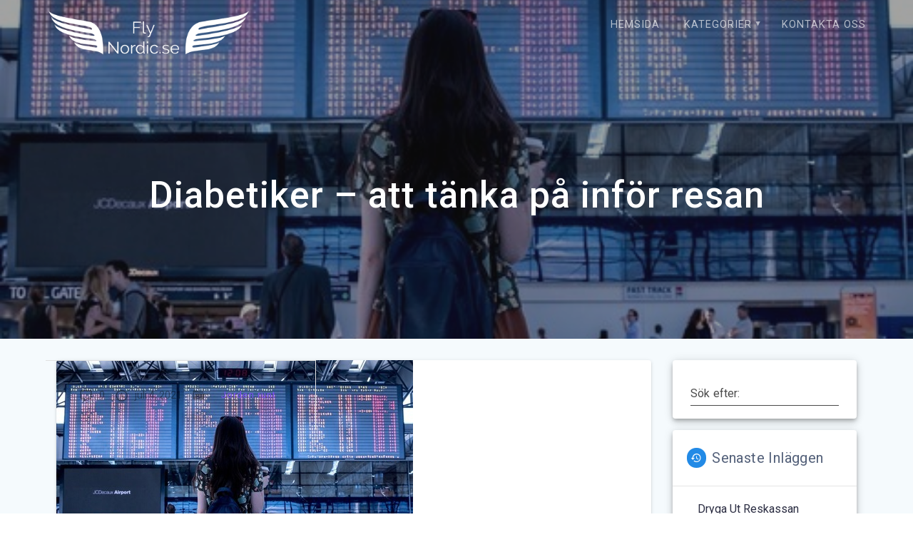

--- FILE ---
content_type: text/html; charset=UTF-8
request_url: https://flynordic.se/diabetiker-att-tanka-pa-infor-resan/
body_size: 12472
content:

<!DOCTYPE html>
<html lang="sv-SE">
<head>
    <meta charset="UTF-8">
    <meta name="viewport" content="width=device-width, initial-scale=1">
    <link rel="profile" href="https://gmpg.org/xfn/11">

    <title>Diabetiker &#8211; att tänka på inför resan &#8211; flynordic.se</title>
<meta name='robots' content='max-image-preview:large' />
<link rel='dns-prefetch' href='//fonts.googleapis.com' />
<link rel="alternate" type="application/rss+xml" title="flynordic.se &raquo; Webbflöde" href="https://flynordic.se/feed/" />
<script type="text/javascript">
/* <![CDATA[ */
window._wpemojiSettings = {"baseUrl":"https:\/\/s.w.org\/images\/core\/emoji\/15.0.3\/72x72\/","ext":".png","svgUrl":"https:\/\/s.w.org\/images\/core\/emoji\/15.0.3\/svg\/","svgExt":".svg","source":{"concatemoji":"https:\/\/flynordic.se\/wp-includes\/js\/wp-emoji-release.min.js?ver=6.6.4"}};
/*! This file is auto-generated */
!function(i,n){var o,s,e;function c(e){try{var t={supportTests:e,timestamp:(new Date).valueOf()};sessionStorage.setItem(o,JSON.stringify(t))}catch(e){}}function p(e,t,n){e.clearRect(0,0,e.canvas.width,e.canvas.height),e.fillText(t,0,0);var t=new Uint32Array(e.getImageData(0,0,e.canvas.width,e.canvas.height).data),r=(e.clearRect(0,0,e.canvas.width,e.canvas.height),e.fillText(n,0,0),new Uint32Array(e.getImageData(0,0,e.canvas.width,e.canvas.height).data));return t.every(function(e,t){return e===r[t]})}function u(e,t,n){switch(t){case"flag":return n(e,"\ud83c\udff3\ufe0f\u200d\u26a7\ufe0f","\ud83c\udff3\ufe0f\u200b\u26a7\ufe0f")?!1:!n(e,"\ud83c\uddfa\ud83c\uddf3","\ud83c\uddfa\u200b\ud83c\uddf3")&&!n(e,"\ud83c\udff4\udb40\udc67\udb40\udc62\udb40\udc65\udb40\udc6e\udb40\udc67\udb40\udc7f","\ud83c\udff4\u200b\udb40\udc67\u200b\udb40\udc62\u200b\udb40\udc65\u200b\udb40\udc6e\u200b\udb40\udc67\u200b\udb40\udc7f");case"emoji":return!n(e,"\ud83d\udc26\u200d\u2b1b","\ud83d\udc26\u200b\u2b1b")}return!1}function f(e,t,n){var r="undefined"!=typeof WorkerGlobalScope&&self instanceof WorkerGlobalScope?new OffscreenCanvas(300,150):i.createElement("canvas"),a=r.getContext("2d",{willReadFrequently:!0}),o=(a.textBaseline="top",a.font="600 32px Arial",{});return e.forEach(function(e){o[e]=t(a,e,n)}),o}function t(e){var t=i.createElement("script");t.src=e,t.defer=!0,i.head.appendChild(t)}"undefined"!=typeof Promise&&(o="wpEmojiSettingsSupports",s=["flag","emoji"],n.supports={everything:!0,everythingExceptFlag:!0},e=new Promise(function(e){i.addEventListener("DOMContentLoaded",e,{once:!0})}),new Promise(function(t){var n=function(){try{var e=JSON.parse(sessionStorage.getItem(o));if("object"==typeof e&&"number"==typeof e.timestamp&&(new Date).valueOf()<e.timestamp+604800&&"object"==typeof e.supportTests)return e.supportTests}catch(e){}return null}();if(!n){if("undefined"!=typeof Worker&&"undefined"!=typeof OffscreenCanvas&&"undefined"!=typeof URL&&URL.createObjectURL&&"undefined"!=typeof Blob)try{var e="postMessage("+f.toString()+"("+[JSON.stringify(s),u.toString(),p.toString()].join(",")+"));",r=new Blob([e],{type:"text/javascript"}),a=new Worker(URL.createObjectURL(r),{name:"wpTestEmojiSupports"});return void(a.onmessage=function(e){c(n=e.data),a.terminate(),t(n)})}catch(e){}c(n=f(s,u,p))}t(n)}).then(function(e){for(var t in e)n.supports[t]=e[t],n.supports.everything=n.supports.everything&&n.supports[t],"flag"!==t&&(n.supports.everythingExceptFlag=n.supports.everythingExceptFlag&&n.supports[t]);n.supports.everythingExceptFlag=n.supports.everythingExceptFlag&&!n.supports.flag,n.DOMReady=!1,n.readyCallback=function(){n.DOMReady=!0}}).then(function(){return e}).then(function(){var e;n.supports.everything||(n.readyCallback(),(e=n.source||{}).concatemoji?t(e.concatemoji):e.wpemoji&&e.twemoji&&(t(e.twemoji),t(e.wpemoji)))}))}((window,document),window._wpemojiSettings);
/* ]]> */
</script>
<style id='wp-emoji-styles-inline-css' type='text/css'>

	img.wp-smiley, img.emoji {
		display: inline !important;
		border: none !important;
		box-shadow: none !important;
		height: 1em !important;
		width: 1em !important;
		margin: 0 0.07em !important;
		vertical-align: -0.1em !important;
		background: none !important;
		padding: 0 !important;
	}
</style>
<link rel='stylesheet' id='wp-block-library-css' href='https://flynordic.se/wp-includes/css/dist/block-library/style.min.css?ver=6.6.4' type='text/css' media='all' />
<style id='classic-theme-styles-inline-css' type='text/css'>
/*! This file is auto-generated */
.wp-block-button__link{color:#fff;background-color:#32373c;border-radius:9999px;box-shadow:none;text-decoration:none;padding:calc(.667em + 2px) calc(1.333em + 2px);font-size:1.125em}.wp-block-file__button{background:#32373c;color:#fff;text-decoration:none}
</style>
<style id='global-styles-inline-css' type='text/css'>
:root{--wp--preset--aspect-ratio--square: 1;--wp--preset--aspect-ratio--4-3: 4/3;--wp--preset--aspect-ratio--3-4: 3/4;--wp--preset--aspect-ratio--3-2: 3/2;--wp--preset--aspect-ratio--2-3: 2/3;--wp--preset--aspect-ratio--16-9: 16/9;--wp--preset--aspect-ratio--9-16: 9/16;--wp--preset--color--black: #000000;--wp--preset--color--cyan-bluish-gray: #abb8c3;--wp--preset--color--white: #ffffff;--wp--preset--color--pale-pink: #f78da7;--wp--preset--color--vivid-red: #cf2e2e;--wp--preset--color--luminous-vivid-orange: #ff6900;--wp--preset--color--luminous-vivid-amber: #fcb900;--wp--preset--color--light-green-cyan: #7bdcb5;--wp--preset--color--vivid-green-cyan: #00d084;--wp--preset--color--pale-cyan-blue: #8ed1fc;--wp--preset--color--vivid-cyan-blue: #0693e3;--wp--preset--color--vivid-purple: #9b51e0;--wp--preset--gradient--vivid-cyan-blue-to-vivid-purple: linear-gradient(135deg,rgba(6,147,227,1) 0%,rgb(155,81,224) 100%);--wp--preset--gradient--light-green-cyan-to-vivid-green-cyan: linear-gradient(135deg,rgb(122,220,180) 0%,rgb(0,208,130) 100%);--wp--preset--gradient--luminous-vivid-amber-to-luminous-vivid-orange: linear-gradient(135deg,rgba(252,185,0,1) 0%,rgba(255,105,0,1) 100%);--wp--preset--gradient--luminous-vivid-orange-to-vivid-red: linear-gradient(135deg,rgba(255,105,0,1) 0%,rgb(207,46,46) 100%);--wp--preset--gradient--very-light-gray-to-cyan-bluish-gray: linear-gradient(135deg,rgb(238,238,238) 0%,rgb(169,184,195) 100%);--wp--preset--gradient--cool-to-warm-spectrum: linear-gradient(135deg,rgb(74,234,220) 0%,rgb(151,120,209) 20%,rgb(207,42,186) 40%,rgb(238,44,130) 60%,rgb(251,105,98) 80%,rgb(254,248,76) 100%);--wp--preset--gradient--blush-light-purple: linear-gradient(135deg,rgb(255,206,236) 0%,rgb(152,150,240) 100%);--wp--preset--gradient--blush-bordeaux: linear-gradient(135deg,rgb(254,205,165) 0%,rgb(254,45,45) 50%,rgb(107,0,62) 100%);--wp--preset--gradient--luminous-dusk: linear-gradient(135deg,rgb(255,203,112) 0%,rgb(199,81,192) 50%,rgb(65,88,208) 100%);--wp--preset--gradient--pale-ocean: linear-gradient(135deg,rgb(255,245,203) 0%,rgb(182,227,212) 50%,rgb(51,167,181) 100%);--wp--preset--gradient--electric-grass: linear-gradient(135deg,rgb(202,248,128) 0%,rgb(113,206,126) 100%);--wp--preset--gradient--midnight: linear-gradient(135deg,rgb(2,3,129) 0%,rgb(40,116,252) 100%);--wp--preset--font-size--small: 13px;--wp--preset--font-size--medium: 20px;--wp--preset--font-size--large: 36px;--wp--preset--font-size--x-large: 42px;--wp--preset--spacing--20: 0.44rem;--wp--preset--spacing--30: 0.67rem;--wp--preset--spacing--40: 1rem;--wp--preset--spacing--50: 1.5rem;--wp--preset--spacing--60: 2.25rem;--wp--preset--spacing--70: 3.38rem;--wp--preset--spacing--80: 5.06rem;--wp--preset--shadow--natural: 6px 6px 9px rgba(0, 0, 0, 0.2);--wp--preset--shadow--deep: 12px 12px 50px rgba(0, 0, 0, 0.4);--wp--preset--shadow--sharp: 6px 6px 0px rgba(0, 0, 0, 0.2);--wp--preset--shadow--outlined: 6px 6px 0px -3px rgba(255, 255, 255, 1), 6px 6px rgba(0, 0, 0, 1);--wp--preset--shadow--crisp: 6px 6px 0px rgba(0, 0, 0, 1);}:where(.is-layout-flex){gap: 0.5em;}:where(.is-layout-grid){gap: 0.5em;}body .is-layout-flex{display: flex;}.is-layout-flex{flex-wrap: wrap;align-items: center;}.is-layout-flex > :is(*, div){margin: 0;}body .is-layout-grid{display: grid;}.is-layout-grid > :is(*, div){margin: 0;}:where(.wp-block-columns.is-layout-flex){gap: 2em;}:where(.wp-block-columns.is-layout-grid){gap: 2em;}:where(.wp-block-post-template.is-layout-flex){gap: 1.25em;}:where(.wp-block-post-template.is-layout-grid){gap: 1.25em;}.has-black-color{color: var(--wp--preset--color--black) !important;}.has-cyan-bluish-gray-color{color: var(--wp--preset--color--cyan-bluish-gray) !important;}.has-white-color{color: var(--wp--preset--color--white) !important;}.has-pale-pink-color{color: var(--wp--preset--color--pale-pink) !important;}.has-vivid-red-color{color: var(--wp--preset--color--vivid-red) !important;}.has-luminous-vivid-orange-color{color: var(--wp--preset--color--luminous-vivid-orange) !important;}.has-luminous-vivid-amber-color{color: var(--wp--preset--color--luminous-vivid-amber) !important;}.has-light-green-cyan-color{color: var(--wp--preset--color--light-green-cyan) !important;}.has-vivid-green-cyan-color{color: var(--wp--preset--color--vivid-green-cyan) !important;}.has-pale-cyan-blue-color{color: var(--wp--preset--color--pale-cyan-blue) !important;}.has-vivid-cyan-blue-color{color: var(--wp--preset--color--vivid-cyan-blue) !important;}.has-vivid-purple-color{color: var(--wp--preset--color--vivid-purple) !important;}.has-black-background-color{background-color: var(--wp--preset--color--black) !important;}.has-cyan-bluish-gray-background-color{background-color: var(--wp--preset--color--cyan-bluish-gray) !important;}.has-white-background-color{background-color: var(--wp--preset--color--white) !important;}.has-pale-pink-background-color{background-color: var(--wp--preset--color--pale-pink) !important;}.has-vivid-red-background-color{background-color: var(--wp--preset--color--vivid-red) !important;}.has-luminous-vivid-orange-background-color{background-color: var(--wp--preset--color--luminous-vivid-orange) !important;}.has-luminous-vivid-amber-background-color{background-color: var(--wp--preset--color--luminous-vivid-amber) !important;}.has-light-green-cyan-background-color{background-color: var(--wp--preset--color--light-green-cyan) !important;}.has-vivid-green-cyan-background-color{background-color: var(--wp--preset--color--vivid-green-cyan) !important;}.has-pale-cyan-blue-background-color{background-color: var(--wp--preset--color--pale-cyan-blue) !important;}.has-vivid-cyan-blue-background-color{background-color: var(--wp--preset--color--vivid-cyan-blue) !important;}.has-vivid-purple-background-color{background-color: var(--wp--preset--color--vivid-purple) !important;}.has-black-border-color{border-color: var(--wp--preset--color--black) !important;}.has-cyan-bluish-gray-border-color{border-color: var(--wp--preset--color--cyan-bluish-gray) !important;}.has-white-border-color{border-color: var(--wp--preset--color--white) !important;}.has-pale-pink-border-color{border-color: var(--wp--preset--color--pale-pink) !important;}.has-vivid-red-border-color{border-color: var(--wp--preset--color--vivid-red) !important;}.has-luminous-vivid-orange-border-color{border-color: var(--wp--preset--color--luminous-vivid-orange) !important;}.has-luminous-vivid-amber-border-color{border-color: var(--wp--preset--color--luminous-vivid-amber) !important;}.has-light-green-cyan-border-color{border-color: var(--wp--preset--color--light-green-cyan) !important;}.has-vivid-green-cyan-border-color{border-color: var(--wp--preset--color--vivid-green-cyan) !important;}.has-pale-cyan-blue-border-color{border-color: var(--wp--preset--color--pale-cyan-blue) !important;}.has-vivid-cyan-blue-border-color{border-color: var(--wp--preset--color--vivid-cyan-blue) !important;}.has-vivid-purple-border-color{border-color: var(--wp--preset--color--vivid-purple) !important;}.has-vivid-cyan-blue-to-vivid-purple-gradient-background{background: var(--wp--preset--gradient--vivid-cyan-blue-to-vivid-purple) !important;}.has-light-green-cyan-to-vivid-green-cyan-gradient-background{background: var(--wp--preset--gradient--light-green-cyan-to-vivid-green-cyan) !important;}.has-luminous-vivid-amber-to-luminous-vivid-orange-gradient-background{background: var(--wp--preset--gradient--luminous-vivid-amber-to-luminous-vivid-orange) !important;}.has-luminous-vivid-orange-to-vivid-red-gradient-background{background: var(--wp--preset--gradient--luminous-vivid-orange-to-vivid-red) !important;}.has-very-light-gray-to-cyan-bluish-gray-gradient-background{background: var(--wp--preset--gradient--very-light-gray-to-cyan-bluish-gray) !important;}.has-cool-to-warm-spectrum-gradient-background{background: var(--wp--preset--gradient--cool-to-warm-spectrum) !important;}.has-blush-light-purple-gradient-background{background: var(--wp--preset--gradient--blush-light-purple) !important;}.has-blush-bordeaux-gradient-background{background: var(--wp--preset--gradient--blush-bordeaux) !important;}.has-luminous-dusk-gradient-background{background: var(--wp--preset--gradient--luminous-dusk) !important;}.has-pale-ocean-gradient-background{background: var(--wp--preset--gradient--pale-ocean) !important;}.has-electric-grass-gradient-background{background: var(--wp--preset--gradient--electric-grass) !important;}.has-midnight-gradient-background{background: var(--wp--preset--gradient--midnight) !important;}.has-small-font-size{font-size: var(--wp--preset--font-size--small) !important;}.has-medium-font-size{font-size: var(--wp--preset--font-size--medium) !important;}.has-large-font-size{font-size: var(--wp--preset--font-size--large) !important;}.has-x-large-font-size{font-size: var(--wp--preset--font-size--x-large) !important;}
:where(.wp-block-post-template.is-layout-flex){gap: 1.25em;}:where(.wp-block-post-template.is-layout-grid){gap: 1.25em;}
:where(.wp-block-columns.is-layout-flex){gap: 2em;}:where(.wp-block-columns.is-layout-grid){gap: 2em;}
:root :where(.wp-block-pullquote){font-size: 1.5em;line-height: 1.6;}
</style>
<link rel='stylesheet' id='contact-form-7-css' href='https://flynordic.se/wp-content/plugins/contact-form-7/includes/css/styles.css?ver=5.7.3' type='text/css' media='all' />
<link rel='stylesheet' id='essential-grid-plugin-settings-css' href='https://flynordic.se/wp-content/plugins/essential-grid/public/assets/css/settings.css?ver=3.0.10' type='text/css' media='all' />
<link rel='stylesheet' id='tp-fontello-css' href='https://flynordic.se/wp-content/plugins/essential-grid/public/assets/font/fontello/css/fontello.css?ver=3.0.10' type='text/css' media='all' />
<link rel='stylesheet' id='rs-plugin-settings-css' href='https://flynordic.se/wp-content/plugins/revslider/public/assets/css/rs6.css?ver=6.3.3' type='text/css' media='all' />
<style id='rs-plugin-settings-inline-css' type='text/css'>
#rs-demo-id {}
</style>
<link rel='stylesheet' id='font-awesome-css' href='https://flynordic.se/wp-content/plugins/elementor/assets/lib/font-awesome/css/font-awesome.min.css?ver=4.7.0' type='text/css' media='all' />
<link rel='stylesheet' id='salient-wpbakery-addons-css' href='https://flynordic.se/wp-content/plugins/salient-core/css/salient-wpbakery-addons-basic.css?ver=1.7' type='text/css' media='all' />
<link rel='stylesheet' id='wp-pagenavi-css' href='https://flynordic.se/wp-content/plugins/wp-pagenavi/pagenavi-css.css?ver=2.70' type='text/css' media='all' />
<link rel='stylesheet' id='materialis-style-css' href='https://flynordic.se/wp-content/themes/materialis/style.min.css?ver=1.1.19' type='text/css' media='all' />
<style id='materialis-style-inline-css' type='text/css'>
img.logo.dark, img.custom-logo{width:auto;max-height:70px;}
</style>
<link rel='stylesheet' id='materialis-material-icons-css' href='https://flynordic.se/wp-content/themes/materialis/assets/css/material-icons.min.css?ver=1.1.19' type='text/css' media='all' />
<link rel='stylesheet' id='materialis-style-bundle-css' href='https://flynordic.se/wp-content/themes/materialis/assets/css/theme.bundle.min.css?ver=1.1.19' type='text/css' media='all' />
<link rel='stylesheet' id='materialis-fonts-css'  data-href='https://fonts.googleapis.com/css?family=Roboto:300,300italic,400,400italic,500,500italic,700,700italic,900,900italic%7CPlayfair%20Display:400,400italic,700,700italic&#038;subset=latin,latin-ext' type='text/css' media='all' />
<link rel='stylesheet' id='kirki-styles-materialis-css' href='https://flynordic.se/wp-content/themes/materialis/customizer/kirki/assets/css/kirki-styles.css' type='text/css' media='all' />
<style id='kirki-styles-materialis-inline-css' type='text/css'>
/** cached kirki style */.header{background-position:center center;}.header-homepage.color-overlay:before{background:#181818;}.header-homepage .background-overlay,.header-homepage.color-overlay::before{opacity:0.4;}.header.color-overlay:before{background:#181818;}.header .background-overlay,.header.color-overlay::before{opacity:0.4;}.header-homepage .hero-title{color:#ffffff;}.header-homepage .header-description-row{padding-top:20%;padding-bottom:24%;}.inner-header-description{padding-top:10%;padding-bottom:10%;}@media screen and (max-width:767px){.header-homepage .header-description-row{padding-top:10%;padding-bottom:10%;}}@media only screen and (min-width: 768px){.header-content .align-holder{width:85%!important;}.inner-header-description{text-align:center!important;}}
</style>
<script type="text/javascript" src="https://flynordic.se/wp-includes/js/jquery/jquery.min.js?ver=3.7.1" id="jquery-core-js"></script>
<script type="text/javascript" id="jquery-core-js-after">
/* <![CDATA[ */
MaterialisTheme = {"blog_posts_as_masonry_grid":true}
/* ]]> */
</script>
<script type="text/javascript" src="https://flynordic.se/wp-includes/js/jquery/jquery-migrate.min.js?ver=3.4.1" id="jquery-migrate-js"></script>
<script type="text/javascript" id="jquery-js-after">
/* <![CDATA[ */
    
        (function ($) {
            function setHeaderTopSpacing() {
                $('.header-wrapper .header,.header-wrapper .header-homepage').css({
                    'padding-top': $('.header-top').height()
                });

             setTimeout(function() {
                  var headerTop = document.querySelector('.header-top');
                  var headers = document.querySelectorAll('.header-wrapper .header,.header-wrapper .header-homepage');

                  for (var i = 0; i < headers.length; i++) {
                      var item = headers[i];
                      item.style.paddingTop = headerTop.getBoundingClientRect().height + "px";
                  }

                    var languageSwitcher = document.querySelector('.materialis-language-switcher');

                    if(languageSwitcher){
                        languageSwitcher.style.top = "calc( " +  headerTop.getBoundingClientRect().height + "px + 1rem)" ;
                    }
                    
                }, 100);

            }

            jQuery(window).on('resize orientationchange', setHeaderTopSpacing);
            window.materialisSetHeaderTopSpacing = setHeaderTopSpacing

        })(jQuery);
    
    
/* ]]> */
</script>
<script type="text/javascript" src="https://flynordic.se/wp-content/plugins/revslider/public/assets/js/rbtools.min.js?ver=6.3.3" id="tp-tools-js"></script>
<script type="text/javascript" src="https://flynordic.se/wp-content/plugins/revslider/public/assets/js/rs6.min.js?ver=6.3.3" id="revmin-js"></script>
<script type="text/javascript" src="https://flynordic.se/wp-content/plugins/salient-core/js/third-party/jquery.easing.js?ver=1.7" id="jquery-easing-js"></script>
<script type="text/javascript" src="https://flynordic.se/wp-content/plugins/salient-core/js/third-party/imagesLoaded.min.js?ver=1.7" id="imagesLoaded-js"></script>
<script type="text/javascript" src="https://flynordic.se/wp-content/plugins/salient-core/js/init.js?ver=1.7" id="salient-wpbakery-addons-js"></script>
<link rel="https://api.w.org/" href="https://flynordic.se/wp-json/" /><link rel="alternate" title="JSON" type="application/json" href="https://flynordic.se/wp-json/wp/v2/posts/81" /><link rel="EditURI" type="application/rsd+xml" title="RSD" href="https://flynordic.se/xmlrpc.php?rsd" />
<meta name="generator" content="WordPress 6.6.4" />
<link rel="canonical" href="https://flynordic.se/diabetiker-att-tanka-pa-infor-resan/" />
<link rel='shortlink' href='https://flynordic.se/?p=81' />
<link rel="alternate" title="oEmbed (JSON)" type="application/json+oembed" href="https://flynordic.se/wp-json/oembed/1.0/embed?url=https%3A%2F%2Fflynordic.se%2Fdiabetiker-att-tanka-pa-infor-resan%2F" />
<link rel="alternate" title="oEmbed (XML)" type="text/xml+oembed" href="https://flynordic.se/wp-json/oembed/1.0/embed?url=https%3A%2F%2Fflynordic.se%2Fdiabetiker-att-tanka-pa-infor-resan%2F&#038;format=xml" />
    <script type="text/javascript" data-name="async-styles">
        (function () {
            var links = document.querySelectorAll('link[data-href]');
            for (var i = 0; i < links.length; i++) {
                var item = links[i];
                item.href = item.getAttribute('data-href')
            }
        })();
    </script>
    <meta name="generator" content="Elementor 3.25.10; features: additional_custom_breakpoints, e_optimized_control_loading; settings: css_print_method-external, google_font-enabled, font_display-auto">
			<style>
				.e-con.e-parent:nth-of-type(n+4):not(.e-lazyloaded):not(.e-no-lazyload),
				.e-con.e-parent:nth-of-type(n+4):not(.e-lazyloaded):not(.e-no-lazyload) * {
					background-image: none !important;
				}
				@media screen and (max-height: 1024px) {
					.e-con.e-parent:nth-of-type(n+3):not(.e-lazyloaded):not(.e-no-lazyload),
					.e-con.e-parent:nth-of-type(n+3):not(.e-lazyloaded):not(.e-no-lazyload) * {
						background-image: none !important;
					}
				}
				@media screen and (max-height: 640px) {
					.e-con.e-parent:nth-of-type(n+2):not(.e-lazyloaded):not(.e-no-lazyload),
					.e-con.e-parent:nth-of-type(n+2):not(.e-lazyloaded):not(.e-no-lazyload) * {
						background-image: none !important;
					}
				}
			</style>
			<meta name="generator" content="Powered by WPBakery Page Builder - drag and drop page builder for WordPress."/>
<meta name="generator" content="Powered by Slider Revolution 6.3.3 - responsive, Mobile-Friendly Slider Plugin for WordPress with comfortable drag and drop interface." />
<link rel="icon" href="https://flynordic.se/wp-content/uploads/sites/476/2021/06/cropped-LogoMakr-32x32.png" sizes="32x32" />
<link rel="icon" href="https://flynordic.se/wp-content/uploads/sites/476/2021/06/cropped-LogoMakr-192x192.png" sizes="192x192" />
<link rel="apple-touch-icon" href="https://flynordic.se/wp-content/uploads/sites/476/2021/06/cropped-LogoMakr-180x180.png" />
<meta name="msapplication-TileImage" content="https://flynordic.se/wp-content/uploads/sites/476/2021/06/cropped-LogoMakr-270x270.png" />
<script type="text/javascript">function setREVStartSize(e){
			//window.requestAnimationFrame(function() {				 
				window.RSIW = window.RSIW===undefined ? window.innerWidth : window.RSIW;	
				window.RSIH = window.RSIH===undefined ? window.innerHeight : window.RSIH;	
				try {								
					var pw = document.getElementById(e.c).parentNode.offsetWidth,
						newh;
					pw = pw===0 || isNaN(pw) ? window.RSIW : pw;
					e.tabw = e.tabw===undefined ? 0 : parseInt(e.tabw);
					e.thumbw = e.thumbw===undefined ? 0 : parseInt(e.thumbw);
					e.tabh = e.tabh===undefined ? 0 : parseInt(e.tabh);
					e.thumbh = e.thumbh===undefined ? 0 : parseInt(e.thumbh);
					e.tabhide = e.tabhide===undefined ? 0 : parseInt(e.tabhide);
					e.thumbhide = e.thumbhide===undefined ? 0 : parseInt(e.thumbhide);
					e.mh = e.mh===undefined || e.mh=="" || e.mh==="auto" ? 0 : parseInt(e.mh,0);		
					if(e.layout==="fullscreen" || e.l==="fullscreen") 						
						newh = Math.max(e.mh,window.RSIH);					
					else{					
						e.gw = Array.isArray(e.gw) ? e.gw : [e.gw];
						for (var i in e.rl) if (e.gw[i]===undefined || e.gw[i]===0) e.gw[i] = e.gw[i-1];					
						e.gh = e.el===undefined || e.el==="" || (Array.isArray(e.el) && e.el.length==0)? e.gh : e.el;
						e.gh = Array.isArray(e.gh) ? e.gh : [e.gh];
						for (var i in e.rl) if (e.gh[i]===undefined || e.gh[i]===0) e.gh[i] = e.gh[i-1];
											
						var nl = new Array(e.rl.length),
							ix = 0,						
							sl;					
						e.tabw = e.tabhide>=pw ? 0 : e.tabw;
						e.thumbw = e.thumbhide>=pw ? 0 : e.thumbw;
						e.tabh = e.tabhide>=pw ? 0 : e.tabh;
						e.thumbh = e.thumbhide>=pw ? 0 : e.thumbh;					
						for (var i in e.rl) nl[i] = e.rl[i]<window.RSIW ? 0 : e.rl[i];
						sl = nl[0];									
						for (var i in nl) if (sl>nl[i] && nl[i]>0) { sl = nl[i]; ix=i;}															
						var m = pw>(e.gw[ix]+e.tabw+e.thumbw) ? 1 : (pw-(e.tabw+e.thumbw)) / (e.gw[ix]);					
						newh =  (e.gh[ix] * m) + (e.tabh + e.thumbh);
					}				
					if(window.rs_init_css===undefined) window.rs_init_css = document.head.appendChild(document.createElement("style"));					
					document.getElementById(e.c).height = newh+"px";
					window.rs_init_css.innerHTML += "#"+e.c+"_wrapper { height: "+newh+"px }";				
				} catch(e){
					console.log("Failure at Presize of Slider:" + e)
				}					   
			//});
		  };</script>
		<style type="text/css" id="wp-custom-css">
			.mdc-card__action-buttons{
	display: none;
}
.post-comments{
	display:none;
}		</style>
		<noscript><style> .wpb_animate_when_almost_visible { opacity: 1; }</style></noscript>    <style data-name="background-content-colors">
        .materialis-front-page .content.blog-page,
        .materialis-inner-page .page-content,
        .materialis-inner-page .content,
        .materialis-front-page.materialis-content-padding .page-content {
            background-color: #f5fafd;
        }
    </style>
    </head>

<body data-rsssl=1 class="post-template-default single single-post postid-81 single-format-standard wp-custom-logo ninetheme-shortcode-plugin-version-1.2.6 materialis-inner-page wpb-js-composer js-comp-ver-6.5.0 vc_responsive elementor-default elementor-kit-">
    <style>
        .screen-reader-text[href="#page-content"]:focus {
            background-color: #f1f1f1;
            border-radius: 3px;
            box-shadow: 0 0 2px 2px rgba(0, 0, 0, 0.6);
            clip: auto !important;
            clip-path: none;
            color: #21759b;
           
        }
    </style>
    <a class="skip-link screen-reader-text" href="#page-content">Hoppa till innehåll</a>
    <div id="page-top" class="header-top">
        <div class="navigation-bar  "  data-sticky='0'  data-sticky-mobile='1'  data-sticky-to='top' >
    <div class="navigation-wrapper">
        <div class="row basis-auto">
            <div class="logo_col col-xs col-sm-fit">
                <a href="https://flynordic.se/" class="logo-link dark" rel="home" itemprop="url"><img width="400" height="97" src="https://flynordic.se/wp-content/uploads/sites/476/2021/06/LogoMakr.png" class="logo dark" alt="" itemprop="logo" decoding="async" srcset="https://flynordic.se/wp-content/uploads/sites/476/2021/06/LogoMakr.png 400w, https://flynordic.se/wp-content/uploads/sites/476/2021/06/LogoMakr-300x73.png 300w" sizes="(max-width: 400px) 100vw, 400px" /></a><a href="https://flynordic.se/" class="custom-logo-link" rel="home"><img width="400" height="97" src="https://flynordic.se/wp-content/uploads/sites/476/2021/06/LogoMakr-28G8rt.png" class="custom-logo" alt="flynordic.se" decoding="async" srcset="https://flynordic.se/wp-content/uploads/sites/476/2021/06/LogoMakr-28G8rt.png 400w, https://flynordic.se/wp-content/uploads/sites/476/2021/06/LogoMakr-28G8rt-300x73.png 300w" sizes="(max-width: 400px) 100vw, 400px" /></a>            </div>
            <div class="main_menu_col col-xs">
                <div id="mainmenu_container" class="row"><ul id="main_menu" class="simple-text-buttons main-menu dropdown-menu"><li id="menu-item-39" class="menu-item menu-item-type-post_type menu-item-object-page menu-item-home menu-item-39"><a href="https://flynordic.se/">Hemsida</a></li>
<li id="menu-item-40" class="menu-item menu-item-type-custom menu-item-object-custom menu-item-has-children menu-item-40"><a href="#">Kategorier</a>
<ul class="sub-menu">
	<li id="menu-item-41" class="menu-item menu-item-type-taxonomy menu-item-object-category current-post-ancestor current-menu-parent current-post-parent menu-item-41"><a href="https://flynordic.se/category/jorden-runt/">Jorden runt</a></li>
	<li id="menu-item-42" class="menu-item menu-item-type-taxonomy menu-item-object-category menu-item-42"><a href="https://flynordic.se/category/resa-i-sverige/">Resa i Sverige</a></li>
</ul>
</li>
<li id="menu-item-44" class="menu-item menu-item-type-post_type menu-item-object-page menu-item-44"><a href="https://flynordic.se/kontakta-oss/">Kontakta oss</a></li>
</ul></div>    <a href="#" data-component="offcanvas" data-target="#offcanvas-wrapper" data-direction="right" data-width="300px" data-push="false">
        <div class="bubble"></div>
        <i class="mdi mdi-view-sequential"></i>
    </a>
    <div id="offcanvas-wrapper" class="hide force-hide offcanvas-right">
        <div class="offcanvas-top">
            <div class="logo-holder">
                <a href="https://flynordic.se/" class="logo-link dark" rel="home" itemprop="url"><img width="400" height="97" src="https://flynordic.se/wp-content/uploads/sites/476/2021/06/LogoMakr.png" class="logo dark" alt="" itemprop="logo" decoding="async" srcset="https://flynordic.se/wp-content/uploads/sites/476/2021/06/LogoMakr.png 400w, https://flynordic.se/wp-content/uploads/sites/476/2021/06/LogoMakr-300x73.png 300w" sizes="(max-width: 400px) 100vw, 400px" /></a><a href="https://flynordic.se/" class="custom-logo-link" rel="home"><img width="400" height="97" src="https://flynordic.se/wp-content/uploads/sites/476/2021/06/LogoMakr-28G8rt.png" class="custom-logo" alt="flynordic.se" decoding="async" srcset="https://flynordic.se/wp-content/uploads/sites/476/2021/06/LogoMakr-28G8rt.png 400w, https://flynordic.se/wp-content/uploads/sites/476/2021/06/LogoMakr-28G8rt-300x73.png 300w" sizes="(max-width: 400px) 100vw, 400px" /></a>            </div>
        </div>
        <div id="offcanvas-menu" class="menu-menu-container"><ul id="offcanvas_menu" class="offcanvas_menu"><li class="menu-item menu-item-type-post_type menu-item-object-page menu-item-home menu-item-39"><a href="https://flynordic.se/">Hemsida</a></li>
<li class="menu-item menu-item-type-custom menu-item-object-custom menu-item-has-children menu-item-40"><a href="#">Kategorier</a>
<ul class="sub-menu">
	<li class="menu-item menu-item-type-taxonomy menu-item-object-category current-post-ancestor current-menu-parent current-post-parent menu-item-41"><a href="https://flynordic.se/category/jorden-runt/">Jorden runt</a></li>
	<li class="menu-item menu-item-type-taxonomy menu-item-object-category menu-item-42"><a href="https://flynordic.se/category/resa-i-sverige/">Resa i Sverige</a></li>
</ul>
</li>
<li class="menu-item menu-item-type-post_type menu-item-object-page menu-item-44"><a href="https://flynordic.se/kontakta-oss/">Kontakta oss</a></li>
</ul></div>
            </div>
                </div>
        </div>
    </div>
</div>
</div>

<div id="page" class="site">
    <div class="header-wrapper">
        <div  class='header  color-overlay  custom-mobile-image' style='; background-image:url(&quot;https://flynordic.se/wp-content/uploads/sites/476/2021/06/du4F7kdMvNnt.jpg&quot;); background-color:#6a73da'>
                                        <div class="inner-header-description gridContainer">
        <div class="row header-description-row">
            <div class="col-xs col-xs-12">
                <h1 class="hero-title">
                    Diabetiker &#8211; att tänka på inför resan                </h1>
                            </div>

        </div>
    </div>
        <script>
		if (window.materialisSetHeaderTopSpacing) {
			window.materialisSetHeaderTopSpacing();
		}
    </script>
                        </div>
    </div>
<div  class='content post-page' style='' id='page-content'>
    <div class="gridContainer">
        <div class="row">
            <div class=" col-sm-8 col-md-9">
                <div class="post-item">
                    <div id="post-81"class="post-81 post type-post status-publish format-standard has-post-thumbnail hentry category-jorden-runt">

    <div class="post-content-single mdc-card">

        <div class="post-content-inner">

            <img fetchpriority="high" width="500" height="333" src="https://flynordic.se/wp-content/uploads/sites/476/2021/06/du4F7kdMvNnt.jpg" class="attachment-post-thumbnail size-post-thumbnail wp-post-image" alt="" decoding="async" srcset="https://flynordic.se/wp-content/uploads/sites/476/2021/06/du4F7kdMvNnt.jpg 500w, https://flynordic.se/wp-content/uploads/sites/476/2021/06/du4F7kdMvNnt-300x200.jpg 300w" sizes="(max-width: 500px) 100vw, 500px" />            <div class="col-padding">
                <h3>Diabetiker &#8211; att tänka på inför resan</h3>                <p>Diabetes, diabetes mellitus eller sockersjukan &#8211; det icke så kära barnet med många namn är en av Sveriges stadigast växande folksjukdomar. Den största andelen diagnostiserade har diabetes typ 2, där hela 85-90 % utvecklat den komplexa varianten där kroppen fortsatt producerar insulin men kroppen inte mäktar med att hålla blodsockerhalten låg nog. Vid diabetes typ 1 slutar kroppen tvärtom att helt bilda nytt insulin och därför behöver detta tillföras kroppen i form av injektioner. Trots att det som nydiagnostiserad kan kännas omständligt och besvärligt att resa som tidigare finns det ingenting som säger att du inte kan se världen &#8211; det krävs bara lite mer, och noggrannare, <a href="https://www.diabetes.se/diabetes/leva/resor/resa-med-diabetes/">planering</a>.</p>
<p><img decoding="async" class="alignright" src="https://flynordic.se/wp-content/uploads/sites/476/2021/06/bTTNMVeXzbqt.jpg" /></p>
<p>Oavsett om du har en tablett-, insulin- eller kostbehandlad diabetes så är det viktigt att noga se över din packlista för att se till att du får med dig allting du behöver. Många gånger kan det vara svårt att få tag på nödvändigheter till din behandling utomlands och det blir dessutom ofta en kostsam historia. Se till att lägga saker som är viktiga att ha nära till hands i handbagaget, så som insulin, <a href="https://www.apotekhjartat.se/produkter/vardhjalpmedel-sakerhet/blodglukosmatare/">blodsockermätare</a> och stickor &#8211; detta också för att det incheckade bagaget kan utsättas för extrem värme eller kyla när det förvaras på eventuella flyg eller bagageutrymmet på en buss.</p>
<p>Allt kan hända på en resa och att vara beredd på det mest oförutsedda gynnar dig i alla lägen. Packa gärna med dig extra insulin och en till mätare i en annan väska, kanske en medresenärs, om det skulle vara så att oturen är framme och ditt bagage skulle hamna på villovägar. Behåll eventuella läkemedel i sin originalförpackning då detta gör preparaten enklare att identifiera för tullen. Det kan även vara bra att be din doktor utfärda ett intyg att visa upp vid säkerhetskontrollen där det framgår att du behöver insulin och injektionspump och/eller annan utrustning.</p>
<time class='found-date' style='display: none' datetime='2021-07-04'>2021-07-04</time>                            </div>
        </div>
        
<div class="post-meta mdc-card__actions col-padding">
    <div class="mdc-card__action-icons col-xs-12 col-sm-fit">
        <a class="post-footer-link" href="https://flynordic.se/diabetiker-att-tanka-pa-infor-resan/">
            <i class="mdi small mdi-comment-outline mdc-card__action mdc-card__action--icon" title="Comments"></i>
            <span class="post-footer-value">0</span>
        </a>
        <a class="post-footer-link" href="https://flynordic.se/diabetiker-att-tanka-pa-infor-resan/">
            <i class="mdi small mdi-clock mdc-card__action mdc-card__action--icon" title="Post Time"></i>
            <span class="post-footer-value">juli 4, 2021</span>
        </a>
                        <div class="post-footer-category">
                    <i class="mdi small mdi-folder-open mdc-card__action mdc-card__action--icon" title="Categories"></i>
                    <a href="https://flynordic.se/category/jorden-runt/"  class="button color5 link small">Jorden runt</a>                </div>
                    </div>

</div>
    </div>


    
    
	<nav class="navigation post-navigation" aria-label="Inlägg">
		<h2 class="screen-reader-text">Inläggsnavigering</h2>
		<div class="nav-links"><div class="nav-previous"><a href="https://flynordic.se/sa-haller-du-dig-frasch-pa-resan/" rel="prev"><i class="font-icon-post mdi mdi-chevron-left"></i><span class="meta-nav" aria-hidden="true">Föregående:</span> <span class="screen-reader-text">Föregående inlägg:</span> <span class="post-title">Så håller du dig fräsch på resan</span></a></div><div class="nav-next"><a href="https://flynordic.se/sa-reser-du-miljovanligt/" rel="next"><span class="meta-nav" aria-hidden="true">Nästa:</span> <span class="screen-reader-text">Nästa inlägg:</span> <span class="post-title">Så reser du miljövänligt</span><i class="font-icon-post mdi mdi-chevron-right"></i></a></div></div>
	</nav>

</div>
                </div>
            </div>
            

<div class="sidebar col-sm-4 col-md-3">
    <div class="sidebar-row">
            </div>
    <div class="sidebar-row">
        <div id="search-2" class="widget widget_search mdc-elevation--z5"><form role="search" method="get" class="search-form" action="https://flynordic.se/">
    <div class="mdc-text-field">
		<input  type="text" id="s" class="search-field mdc-text-field__input" name="s" value="">
        <label class="mdc-floating-label" for="s">Sök efter:</label>
        <div class="mdc-line-ripple"></div>
    </div>
</form>
</div>
		<div id="recent-posts-2" class="widget widget_recent_entries mdc-elevation--z5">
		<h5 class="widgettitle"><i class="mdi widget-icon"></i>Senaste inläggen</h5>
		<ul>
											<li>
					<a href="https://flynordic.se/dryga-ut-reskassan/">Dryga ut reskassan</a>
									</li>
											<li>
					<a href="https://flynordic.se/att-ta-med-pa-campingresan/">Att ta med på campingresan</a>
									</li>
											<li>
					<a href="https://flynordic.se/kop-hus-i-spanien-och-res-mer/">Köp hus i Spanien och res mer</a>
									</li>
											<li>
					<a href="https://flynordic.se/har-du-dina-handlingar-i-ordning/">Har du dina handlingar i ordning?</a>
									</li>
											<li>
					<a href="https://flynordic.se/sa-overlever-tradgarden-din-semester/">Så överlever trädgården din semester</a>
									</li>
					</ul>

		</div><div id="categories-2" class="widget widget_categories mdc-elevation--z5"><h5 class="widgettitle"><i class="mdi widget-icon"></i>Kategorier</h5>
			<ul>
					<li class="cat-item cat-item-2"><a href="https://flynordic.se/category/jorden-runt/">Jorden runt</a>
</li>
	<li class="cat-item cat-item-3"><a href="https://flynordic.se/category/resa-i-sverige/">Resa i Sverige</a>
</li>
			</ul>

			</div><div id="meta-2" class="widget widget_meta mdc-elevation--z5"><h5 class="widgettitle"><i class="mdi widget-icon"></i>Meta</h5>
		<ul>
						<li><a href="https://flynordic.se/wp-login.php">Logga in</a></li>
			<li><a href="https://flynordic.se/feed/">Flöde för inlägg</a></li>
			<li><a href="https://flynordic.se/comments/feed/">Flöde för kommentarer</a></li>

			<li><a href="https://sv.wordpress.org/">WordPress.org</a></li>
		</ul>

		</div><div id="custom_html-3" class="widget_text widget widget_custom_html mdc-elevation--z5"><h5 class="widgettitle"><i class="mdi widget-icon"></i>Flyga över sverige</h5><div class="textwidget custom-html-widget"><iframe width="100%" src="https://www.youtube.com/embed/bOrIVNLSXrk" title="YouTube video player" frameborder="0" allow="accelerometer; autoplay; clipboard-write; encrypted-media; gyroscope; picture-in-picture" allowfullscreen></iframe></div></div>    </div>

</div>
        </div>
    </div>

</div>
</div>
<div  class='footer footer-simple'>
    <div  class='footer-content center-xs'>
        <div class="gridContainer">
	        <div class="row middle-xs footer-content-row">
	            <div class="footer-content-col col-xs-12">
	                    <p  class="copyright">&copy;&nbsp;&nbsp;2026&nbsp;flynordic.se.&nbsp;Byggd med WordPress och <a rel="nofollow" target="_blank" href="https://extendthemes.com/go/built-with-materialis/">Temat Materialis</a></p>	            </div>
	        </div>
	    </div>
    </div>
</div>
		<script type="text/javascript">
			var ajaxRevslider;
			function rsCustomAjaxContentLoadingFunction() {
				// CUSTOM AJAX CONTENT LOADING FUNCTION
				ajaxRevslider = function(obj) {
				
					// obj.type : Post Type
					// obj.id : ID of Content to Load
					// obj.aspectratio : The Aspect Ratio of the Container / Media
					// obj.selector : The Container Selector where the Content of Ajax will be injected. It is done via the Essential Grid on Return of Content
					
					var content	= '';
					var data	= {
						action:			'revslider_ajax_call_front',
						client_action:	'get_slider_html',
						token:			'08eeedc3bf',
						type:			obj.type,
						id:				obj.id,
						aspectratio:	obj.aspectratio
					};
					
					// SYNC AJAX REQUEST
					jQuery.ajax({
						type:		'post',
						url:		'https://flynordic.se/wp-admin/admin-ajax.php',
						dataType:	'json',
						data:		data,
						async:		false,
						success:	function(ret, textStatus, XMLHttpRequest) {
							if(ret.success == true)
								content = ret.data;								
						},
						error:		function(e) {
							console.log(e);
						}
					});
					
					 // FIRST RETURN THE CONTENT WHEN IT IS LOADED !!
					 return content;						 
				};
				
				// CUSTOM AJAX FUNCTION TO REMOVE THE SLIDER
				var ajaxRemoveRevslider = function(obj) {
					return jQuery(obj.selector + ' .rev_slider').revkill();
				};


				// EXTEND THE AJAX CONTENT LOADING TYPES WITH TYPE AND FUNCTION				
				if (jQuery.fn.tpessential !== undefined) 					
					if(typeof(jQuery.fn.tpessential.defaults) !== 'undefined') 
						jQuery.fn.tpessential.defaults.ajaxTypes.push({type: 'revslider', func: ajaxRevslider, killfunc: ajaxRemoveRevslider, openAnimationSpeed: 0.3});   
						// type:  Name of the Post to load via Ajax into the Essential Grid Ajax Container
						// func: the Function Name which is Called once the Item with the Post Type has been clicked
						// killfunc: function to kill in case the Ajax Window going to be removed (before Remove function !
						// openAnimationSpeed: how quick the Ajax Content window should be animated (default is 0.3)					
			}
			
			var rsCustomAjaxContent_Once = false
			if (document.readyState === "loading") 
				document.addEventListener('readystatechange',function(){
					if ((document.readyState === "interactive" || document.readyState === "complete") && !rsCustomAjaxContent_Once) {
						rsCustomAjaxContent_Once = true;
						rsCustomAjaxContentLoadingFunction();
					}
				});
			else {
				rsCustomAjaxContent_Once = true;
				rsCustomAjaxContentLoadingFunction();
			}					
		</script>
					<script type='text/javascript'>
				const lazyloadRunObserver = () => {
					const lazyloadBackgrounds = document.querySelectorAll( `.e-con.e-parent:not(.e-lazyloaded)` );
					const lazyloadBackgroundObserver = new IntersectionObserver( ( entries ) => {
						entries.forEach( ( entry ) => {
							if ( entry.isIntersecting ) {
								let lazyloadBackground = entry.target;
								if( lazyloadBackground ) {
									lazyloadBackground.classList.add( 'e-lazyloaded' );
								}
								lazyloadBackgroundObserver.unobserve( entry.target );
							}
						});
					}, { rootMargin: '200px 0px 200px 0px' } );
					lazyloadBackgrounds.forEach( ( lazyloadBackground ) => {
						lazyloadBackgroundObserver.observe( lazyloadBackground );
					} );
				};
				const events = [
					'DOMContentLoaded',
					'elementor/lazyload/observe',
				];
				events.forEach( ( event ) => {
					document.addEventListener( event, lazyloadRunObserver );
				} );
			</script>
			<script type="text/javascript" src="https://flynordic.se/wp-content/plugins/contact-form-7/includes/swv/js/index.js?ver=5.7.3" id="swv-js"></script>
<script type="text/javascript" id="contact-form-7-js-extra">
/* <![CDATA[ */
var wpcf7 = {"api":{"root":"https:\/\/flynordic.se\/wp-json\/","namespace":"contact-form-7\/v1"},"cached":"1"};
/* ]]> */
</script>
<script type="text/javascript" src="https://flynordic.se/wp-content/plugins/contact-form-7/includes/js/index.js?ver=5.7.3" id="contact-form-7-js"></script>
<script type="text/javascript" src="https://flynordic.se/wp-content/plugins/salient-core/js/third-party/touchswipe.min.js?ver=1.0" id="touchswipe-js"></script>
<script type="text/javascript" src="https://flynordic.se/wp-content/plugins/salient-core/js/third-party/jquery.twentytwenty.js?ver=1.7" id="twentytwenty-js"></script>
<script type="text/javascript" src="https://flynordic.se/wp-content/plugins/salient-core/js/nectar-testimonial-slider.js?ver=1.7" id="nectar-testimonial-sliders-js"></script>
<script type="text/javascript" src="https://flynordic.se/wp-includes/js/jquery/ui/effect.min.js?ver=1.13.3" id="jquery-effects-core-js"></script>
<script type="text/javascript" src="https://flynordic.se/wp-includes/js/jquery/ui/effect-slide.min.js?ver=1.13.3" id="jquery-effects-slide-js"></script>
<script type="text/javascript"  defer="defer" src="https://flynordic.se/wp-includes/js/imagesloaded.min.js?ver=5.0.0" id="imagesloaded-js"></script>
<script type="text/javascript"  defer="defer" src="https://flynordic.se/wp-includes/js/masonry.min.js?ver=4.2.2" id="masonry-js"></script>
<script type="text/javascript"  defer="defer" src="https://flynordic.se/wp-content/themes/materialis/assets/js/theme.bundle.min.js?ver=1.1.19" id="materialis-theme-js"></script>
    <script>
        /(trident|msie)/i.test(navigator.userAgent) && document.getElementById && window.addEventListener && window.addEventListener("hashchange", function() {
            var t, e = location.hash.substring(1);
            /^[A-z0-9_-]+$/.test(e) && (t = document.getElementById(e)) && (/^(?:a|select|input|button|textarea)$/i.test(t.tagName) || (t.tabIndex = -1), t.focus())
        }, !1);
    </script>
</body>
</html>

<!--
Performance optimized by W3 Total Cache. Learn more: https://www.boldgrid.com/w3-total-cache/


Served from: flynordic.se @ 2026-01-21 14:32:43 by W3 Total Cache
-->